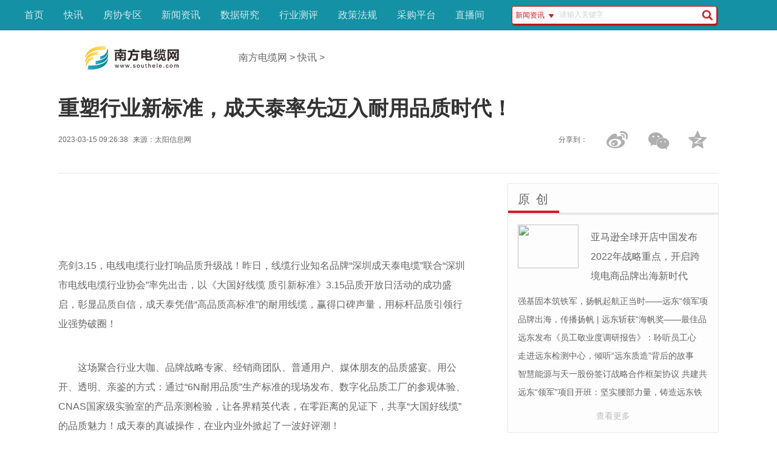

--- FILE ---
content_type: text/html
request_url: http://www.southele.com/kx/2023/0315/92506.html
body_size: 11749
content:
<!DOCTYPE html>
 
<html lang="zh-CN">
<head>
    <meta http-equiv="Content-Type" content="text/html; charset=utf-8" />
    <meta charset="utf-8" />
 
    <meta http-equiv="X-UA-Compatible" content="IE=edge">
    <title>重塑行业新标准，成天泰率先迈入耐用品质时代！ - 南方电缆网</title>
<base target="_blank">
<meta name="description" content="亮剑3.15，电线电缆行业打响品质升级战！昨日，线缆行业知名品牌深圳成天泰电缆联合深圳市电线电缆行业协会率先出击，以《大国好线缆 质引..." />
<meta name="keywords" content="明天网" />
  <link rel="shortcut icon" type="image/x-icon" href="http://www.cjcnn.com/static_5/logo/ico_southele.png"/>
    <link href="http://www.cjcnn.com/static_5/css/76d6f38105fc0ccad09686372f8_p24_mk24.css" rel="stylesheet"/>
    <link href="http://www.cjcnn.com/static_5/css/90b1bc5bec77743bc679739c986_p24_mk24.css" rel="stylesheet" />
 
    <script src="http://www.cjcnn.com/static_5/js/dbb11438d4236609130426e6a35_p24_mk24.js"></script>
<style type="text/css">
body{color:#666;font:16px "5FAE8F6F96C59ED1", Helvetica,STHeiti, Droidsansfallback;-webkit-user-select:text;-webkit-text-size-adjust:none}
ul{margin:0;padding:0;list-style: none;}
h1,h2,h3,h4{margin:0;padding:0;}
dl,dt,dd, form{margin:0;padding:0;}
a{color:#666;text-decoration:none;}
a:hover{color:#c72128;font-weight:500;}
input::-webkit-input-placeholder, textarea::-webkit-input-placeholder {color: #d0d0d0;}
input:-moz-placeholder, textarea:-moz-placeholder {color:#d0d0d0;}
input::-moz-placeholder, textarea::-moz-placeholder {color:#d0d0d0;}
input:-ms-input-placeholder, textarea:-ms-input-placeholder {color:#d0d0d0;}
.wrap,nav{width:100%;}
nav{background-color:#1491a4;}
.wrap{position:relative;}
.header,.main,.section{max-width:1200px;width:85%;margin:0 auto;overflow:hidden;}

.section{margin:1rem auto;}
.header{height:90px;display:flex;align-items: center;}
.logo{width:243px;height:39px;background:url("http://www.cjcnn.com/static_5/logo/logo_southele_1.png") no-repeat;background-size:100%;}

.breadcrumb{margin-left:54px;}
.top{margin:1rem auto 0;border-bottom:1px solid #e8e8e8;}
.top h1{font-size:2.125rem;color:#333;}
.top-info{font-size:0.75rem;line-height:2rem;display:flex;justify-content:space-between;}
.top-info p span{margin-right:0.5rem;}

.top-icon{}
.top-icon span{width:55px;height:55px;display:inline-block;margin:0 5px;cursor:pointer;background:url("http://www.cjcnn.com/static_5/images/e3c79274db763a2938329c83723_p24_mk24.png") no-repeat;}
.top-icon .wechat-share{background-position:-183px -860px;}
.top-icon .wechat-share:hover{background-position:-268px -860px;}
.top-icon .weibo{background-position:-186px -925px;}
.top-icon .weibo:hover{background-position:-272px -926px;}
.top-icon .share{background:none;vertical-align:bottom;}
.top-icon .favorite{background-position:-2px -1060px;}
.top-icon .favorite:hover{background-position:-82px -1060px;}

.wechat-share-pic {position:absolute;width:95px;padding:6px;border:1px solid #e0e0e0;border-radius:4px;  background-color: #ffffff;right: 11%;z-index: 99;margin-top:-1rem;box-shadow: 0px 2px 10px #999;display:none;}

.nav-inner{width:1200px;margin:0 auto;display:flex;align-items:center;}
.nav{list-style: none;display:inline-block;}
.nav li{height:50px;line-height:50px;display:inline-block;margin-left:0;/*margin-right:1.3rem;*/margin-right:1.8em;}
.nav li > a{color:#fff;opacity: 0.8;}
.nav li > a:hover{ opacity: 1;}
.search{width:21rem;/*width:20em;*/margin-left:1em;display:flex;justify-content:right;align-items:center;box-shadow:1px 2px 2px #c0070e;background-color:#fff;height:1.8rem;border:1px solid #c72128;border-radius:4px;position:relative;}
.search-text{width:85%;text-indent:0.25rem;font-size:0.75rem;line-height:1.7rem;outline:none;border:0;}
.search-text:focus{font-size:0.75rem;}
.search .search-type{width:4rem;position:absolute;z-index:9;top:1.7rem;left:0;background-color:#fff;border:1px solid #e8e8e8;box-shadow:1px 2px 2px #999;border-bottom-left-radius:2px;border-bottom-right-radius:2px;border-top:0;display:none;}
.search .search-type li{line-height:1.8rem;cursor: pointer;text-align:center;font-size:0.75rem;color:#c72128;}
.search .search-type li:hover{background-color:#e8e8e8;font-weight:500;}
.search .search-content{width:72%;height:1.8rem;overflow:hidden;}
.search .search-content form{margin-top:-1px;display:flex;}
.search-submit{width:2rem;height:1.8rem;margin-top:1px;}
.search-cur{width:4.5rem;height:1.8rem;line-height:1.8rem;font-size:0.75rem;text-align:center;color:#c72128;border-top-left-radius:4px;border-bottom-left-radius:4px;cursor: pointer; background-color:#f9f9f9;}
.search-icon{margin-left:6px;width:9px;height:6px;background:url("http://www.cjcnn.com/static_5/images/e3c79274db763a2938329c83723_p24_mk24.png") no-repeat 0 0;display:inline-block;}
.search form input.input-text{text-indent:0.25rem;font-size:0.75rem;line-height:1.7rem;outline:none;border:0;}
#sjbg_type,#zcfg_time,#zcfg_type {border: 0 none;vertical-align: top;width: 80px;font-size:0.75rem;}
.search-submit {background: url("http://www.cjcnn.com/static_5/images/e3c79274db763a2938329c83723_p24_mk24.png") no-repeat 8px -7px;border: medium none;cursor: pointer;height:1.8rem;position: absolute;right: 0;width: 2rem;z-index: 800;}
.search_submit:hover {box-shadow: 0 0 2px #550000;transition: all 0.2s ease 0s;}


/*fangxie*/
.fx{position:relative;}
.fx_m{position:absolute;top:34px;z-index:9999;display:none;}
.fx_m_c{width:240px;border:1px solid #d4d3d3;box-shadow: 2px 2px 4px #999999;float:right;margin-right:10px;position:relative;background:#fff;display:block;font-size:12px;}
.fx_m_t{width:240px;height:38px;line-height:38px;text-indent:1em;font-size:12px;font-weight:bold;background-color:#f1f1f1;display:block;}
.fx_m_p{margin:16px;line-height:2rem;}
.fx_m_c a{height:24px;padding:2px;margin:0 4px;line-height:24px;color:#252525;}
.fx_m_c a:hover{height:24px;padding:2px;margin:0 4px;line-height:24px;color:#fff;background-color:#c91d20;text-decoration:none;}


.box-left{max-width:780px;width:65%;float:left;}
.box-right{max-width:384px;width:32%;float:right;}


.summary-text{width:96%;line-height:32px;margin-bottom:2rem;text-indent: 2em;}

.news-box{background-color:#fdfdfd;border:1px solid #e8e8e8;padding:0.75rem 0;margin-bottom:1rem;}
.news-box-tag{width:100%;border-bottom:4px solid #e8e8e8;margin-bottom:1rem;font-size:1.25rem;padding-bottom:0.5rem;}
.news-box-tag span{font-size:1.25rem;line-height:normal;letter-spacing:2px;border-bottom:4px solid #c72128;padding:0 1rem 0.5rem 1rem;}
.news-small-top{overflow:hidden;margin:0 1rem 0.6rem 1rem; display:flex;position:relative;}
.news-small-top p{line-height:1.875rem; font-size:0.875rem;}
.news-small-top .news-small-img{height:72px;width:100px;;display:inline-block;overflow:hidden;}
.news-small-top .news-p{margin-left:20px;width:190px;display:inline-block;}
.news-small-top h2{margin-top:5px;font-size:16px;line-height:2rem;font-weight:400;}
.news-small-top p.focus-title{position:absolute;height:1.875rem;line-height:1.875rem;background-color:#000;opacity: 0.8;color:#fff;text-align:center;bottom:0;left:0;margin:0;width:100%;}

.news-small-list{margin:0 1rem 0.6rem 1rem;display:flex;justify-content:space-between;}
.news-small-list ul{width:100%;}
.news-small-list ul li{width:100%;font-size:0.875rem;line-height:1.875rem;height:1.875rem;overflow:hidden;}
.news-small-list ul li span{background-color:#a4a4a4;height:1rem;line-height:1rem;width:1rem;font-size:0.75rem;color:#fff;display:inline-block;margin-top:0.5rem;margin-right:0.5rem;text-align:center;}
.news-small-list ul li span.red{background-color:#c72128;}

.cooperation-list{margin:0 1rem 0.6rem 1rem;diaplay:flex;flex-direction:row;flex-wrap:wrap-reverse;}
.cooperation-list span{padding:4px 6px; font-size:12px;border-radius: 2px;background:#e6ebf0;margin-right:5px;margin-bottom:12px;display:inline-block;}
.cooperation-list a{color:#64809d;}
.tab-box{padding-top:0;}
.tab{padding-bottom:0;}
.tab span{cursor:pointer;letter-spacing: normal;font-size:1rem;border-bottom:4px solid #e8e8e8;padding-top:0.75rem;display:inline-block;margin-bottom: -4px;}
.tab span.cur{border-bottom:4px solid #c72128;color:#c72128;font-weight:500;}
.tab span:hover{border-bottom:4px solid #c72128;color:#c72128;font-weight:500;}
.label{margin:4rem 0 2rem;}
.label span{font-size:0.875rem;background-color:#eeeeee;margin-right:1rem;padding:0.5rem;border-radius: 0.25rem;}
.related-news{margin:2rem 0 1.25rem;}
.related-news-tag{width:100%;border-bottom:4px solid #e8e8e8;margin-bottom:1rem;font-size:1.25rem;padding-bottom:0.5rem;}
.related-news-tag span{font-size:1.25rem;line-height:normal;letter-spacing:2px;border-bottom:4px solid #c72128;padding-bottom:0.5rem;}
.related-news-list li{display:flex;justify-content: space-between;border-bottom:1px dashed #e8e8e8;line-height:2.5rem;}
.related-news-list li span{font-size:0.75rem;font-weight:normal;}
.item-news{margin:2rem 0 1.25rem;}
.item-news-tag{width:100%;border-bottom:4px solid #e8e8e8;margin-bottom:1rem;font-size:1.25rem;}
.item-news-tag span{font-size:1.25rem;line-height:normal;letter-spacing:2px;border-bottom:4px solid #e8e8e8;padding: 0 0.5rem 0.5rem 0.5rem;margin-right: 0.5rem;}
.item-news-tag span.cur{border-bottom:4px solid #c72128;}
.item-news-top{width:100%;display:flex;justify-content: space-between;line-height:2.5rem;}
.item-news-p{width:100%;font-size:0.875rem;line-height:1.75rem;color:#999;}
.item-news-list li{border-bottom:1px dashed #e8e8e8;padding:1rem 0;}
.item-news-list li span{font-size:0.75rem;font-weight:normal;}
.news-footer{text-align:center;font-size:0.875rem;line-height:1.875rem;}
.news-footer span{border-radius:0.25rem;padding:5px;color:#bcbcbc;cursor:pointer;}
.news-footer span:hover{background-color:#f0f0f0}
/* 通栏广告 */
.full-ad{max-width:1200px;width:100%; margin:0 auto 1rem;}
.right-ad img{width:100% !important; margin-bottom:1rem;}
.text-red{color:#c72128;}
/* 原创 独家 等*/
.box-inline{display:flex;justify-content:space-between;}
.news-small-box{width:48%;overflow:hidden;}




footer{background-color:#292c33;color:#fff;overflow:hidden;}
.footer{width:1200px;margin:2rem auto;font-size:0.875rem;position:relative;z-index:3;}
.about{margin:0 auto;width:552px;}
footer ul li{display:inline-block;}
footer ul li a{color:#fff;opacity:0.8;padding:1rem;}
footer ul li a:hover{color:#fff;opacity: 1;}
footer ul li:first-child a{padding-left:0;}
footer p{opacity: 0.8;text-align:center;}
footer .icon{position:absolute;bottom:10px;right:10px;}
footer .icon span{width:46px; height:46px; display:inline-block;margin:0 5px;cursor: pointer;background:url("http://www.cjcnn.com/static_5/images/e3c79274db763a2938329c83723_p24_mk24.png") no-repeat;}
footer .icon .wechat{background-position:-7px -869px;}
footer .icon .wechat:hover{background-position:-89px -869px;}
footer .icon .weibo{background-position:-7px -935px;}
footer .icon .weibo:hover{background-position:-88px -935px;}
footer .icon .totop{background-position:-7px -1006px;}
footer .icon .totop:hover{background-position:-88px -1006px;}
.wechat-pic,.weibo-pic,.totop-pic{position:absolute;z-index:99;padding:6px;border:1px solid #e0e0e0;border-radius:4px;background-color:#ffffff;bottom:100px;display:none;font-size:0.75rem;}
.wechat-pic .v,.weibo-pic .v,.totop-pic .v{background:url("http://www.cjcnn.com/static_5/images/e3c79274db763a2938329c83723_p24_mk24.png") no-repeat -4px -1121px; width:10px;height:8px;display:block;position:absolute;left:50px;bottom:-6px;z-index:98;}
.totop-pic .v{left:26px;}

.right-tag{width:55px; border:2px solid #e0e0e0; border-radius:4px; background-color:#f5f5f5;height:201px;position:fixed;right:12px;top:200px;display:none;}
.right-tag span{width:55px;height:55px;cursor:pointer;background:url("http://www.cjcnn.com/static_5/images/e3c79274db763a2938329c83723_p24_mk24.png") no-repeat;display:block;}
.right-tag span:hover{background-color:#404040;}
.right-tag .r-favorite{background-position:-0px -1060px;}
.right-tag .r-wechat{background-position:-183px -860px;}
.right-tag .r-weibo{border-top-left-radius: 4px; border-top-right-radius:4px;background-position:-186px -925px;}
.right-tag .r-totop{height:36px;border-bottom-left-radius: 4px;border-bottom-right-radius: 4px;background-position:-187px -1010px;}
.r-wechat-pic, .r-weibo-pic, .r-totop-pic{position:fixed;top:255px;right:72px;padding:6px;border:1px solid #e0e0e0;border-radius:4px;background-color:#ffffff;font-size:0.75rem;display:none;}


.fs12{font-size:0.75rem;}
.show{display:block;}
.hide{display:none;}
.text-black{color:#424242;}
.text-grey{color:#bcbcbc;}
.info-data{width: 85%;
    margin: 0 auto;
    background-color: #f5f5f5;
    border-radius: 4px;
    padding: 16px;}
.info-data li{float:left;width:50%;}
.info-data span{margin-right:16px !important;color:#64809d;}
        .info-data em{font-style: normal;background-color:#e6ebf0;
color:#64809d;
            -webkit-border-radius: 2px;
            -moz-border-radius: 2px;
            border-radius: 2px;margin-right:8px;padding:2px;font-weight:600;}
.statement{font-size:12px; color:#c72128;border:1px solid #c72128; margin:16px auto;padding:16px;border-radius:4px;}
.more{text-align:center;margin-top:16px;}
.text-center{text-align:center;}
/*page*/
.pagebox_div{width:610px;font-size:12px;margin-top:20px;overflow:hidden;}
.pagebox{width:610px;}
.pagebox span{display:block;float:left;text-align:center;line-height:22px;margin-right:6px;font-family:Arial;}
.pagebox_pre_nolink{width:55px;height:22px;border:1px solid #eeeeee;color:#c7c7c7;background-color:#fcfbfb;}
.pagebox_num_nonce{width:22px;height:22px;color:#fff;margin-top:1px;background-color:#cc0000;}
.pagebox_num{width:22px;height:22px;border:1px solid #dad8d8;color:#3e3e3e;}
.pagebox_num:hover{width:22px;height:22px;border:1px solid #9f9f9f;color:#3e3e3e;}
.pagebox_next{width:55px;height:22px;border:1px solid #dad8d8;color:#3e3e3e;background-color:#efeded;}
.flip_sub{width: 35px;height: 18px;line-height: 18px;margin: 0 5px;border: 1px solid #d5d5d5;text-align: center;vertical-align: middle;}
.disabled{width:55px;height:22px;border:1px solid #dad8d8;color:#3e3e3e;background-color:#efeded;display:block;float:right;}
.Mblk_09{font-size:12px;margin-top:10px;overflow:hidden;border:1px solid #dad8d8;padding:15px 15px;}
.Mblk_09 h2{font-size:14px;font-weight:bold;text-align:center;border-bottom:1px dotted #dad8d8;}
.b_left{float:left;}
.list_009_f12{margin:10px 4px 0px 4px;}
.list_009_f12 li{background:url(http://www.cjcnn.com/static_5/images/tit_icon01.png) no-repeat left center; padding-left:10px;}
.list_009_f12, .selected a{color:#C91D20;}
.b_right{float:right;}

.right-tag-cp{width: 125px;
    height: 60px;
    position: fixed;
    right: 0px;
    bottom: 20px;
z-index:99;
}
.right-tag-cp .cp-btn{
display:block;
width:125px;
height:60px;
background:url("http://www.cjcnn.com/static_5/images/57ed9a797a9c87031f42df4f9ed_p24_mk24.png") no-repeat;
background-size:100%;
}
.right-tag-cp .cp-btn:hover{
background:url("http://www.cjcnn.com/static_5/images/c35d240666037b608656666020b_p24_mk24.png") no-repeat;
background-size:100%;
}
.item-news-tag span{font-size:1rem;}
.summary-text img{width:600px !important;}
</style>
 
    <base target="_blank" />
</head>
<body>
    <div class="wrap">
        <nav style="background-color:#1491a4;">
            <div class="nav-inner">
                <ul class="nav" >
                    <li><a href="http://www.southele.com/">首页</a></li>
                    <li><a href="http://www.southele.com/kx/" title="信用房地产" target="_blank">快讯</a></li>
                    <li><a href="javascript:" title="房协专区">房协专区</a></li>
                    <li><a href="javascript:" title="新闻资讯">新闻资讯</a></li>
                    <li><a href="javascript:" title="数据研究">数据研究</a></li>
                    <li><a href="javascript:" title="行业测评">行业测评</a></li>
                    <li><a href="javascript:" title="政策法规">政策法规</a></li>
                    <li><a href="javascript:" title="采购平台" target="_blank">采购平台</a></li>
					<li><a href="javascript:" title="中房网直播">直播间</a></li>
                </ul>
                <div class="search">
                    <span class="search-cur"><span class="search-text">新闻资讯</span><span class="search-icon"></span></span>
                    <ul class="search-type">
                        <li>新闻资讯</li>
                        <li>数据报告</li>
                        <li>政策法规</li>
                        <li>测评榜单</li>
                    </ul>
                    <ul class="search-content">
                        <li>
                            <form target="_blank" method="get" action=" ">
                            <input type="text" name="q" class="search-text" placeholder="请输入关键字">
                            <input type="hidden" name="tid" value="2">
                            <input type="submit" class="search-submit" value="">
                            </form>
                        </li>
                        <li style="display:none;">
                            <form target="_blank" method="get" action=" "><input type="hidden" name="tid" value="5">
                                <select id="sjbg_type" name="subcolumn">
                                    <option value="0">全部类型</option>
                                    <option value="其他">其他</option>
                                    <option value="年报">年报</option>
                                    <option value="半年报">半年报</option>
                                    <option value="季报">季报</option>
                                    <option value="月报">月报</option>
                                    <option value="周报">周报</option>
                                    <option value="日报">日报</option>
                                </select>
                                <input type="text" name="q" class="search-text" placeholder="请输入关键字">
                                <input type="submit" class="search-submit" value="">
                            </form>
                        </li>
                        <li style="display:none;">
                            <form target="_blank" method="get" action=" ">
                                <input type="hidden" name="tid" value="6">
                                <select id="zcfg_time" name="issued_time">
                                    <option value="">选择颁布时间</option>
                                    <option value="2017">2017</option> 
                                    <option value="2016">2016</option> 
                                    <option value="2015">2015</option>
                                    <option value="2014">2014</option> 
                                    <option value="2013">2013</option> 
                                    <option value="2012">2012</option> 
                                    <option value="2011">2011</option>
                                    <option value="2010">2010</option>
                                    <option value="2009">2009</option>
                                     <option value="2008">2008</option> 
                                     <option value="2007">2007</option>
                                     <option value="2006">2006</option>
                                     <option value="2005">2005</option>
                                     <option value="2004">2004</option>
                                     <option value="2003">2003</option>
                                    <option value="2002">2002</option>
                               </select>
                                <select id="zcfg_type" name="subcolumn">
                                    <option value="0">选择类别</option>
                                    <option value="房地产综合规定">房地产综合规定</option>
                                    <option value="房产地产权属管理">房产地产权属管理</option>
                                    <option value="房地产开发">房地产开发</option>
                                    <option value="房地产企业">房地产企业</option>
                                    <option value="房地产交易与市场">房地产交易与市场</option>
                                    <option value="土地使用与管理">土地使用与管理</option>
                                    <option value="房地产信贷">房地产信贷</option>
                                    <option value="房地产税收">房地产税收</option>
                                    <option value="房地产财会">房地产财会</option>
                                    <option value="房地产评估">房地产评估</option>
                                    <option value="住房公积金">住房公积金</option>
                                    <option value="住房保障">住房保障</option>
                                    <option value="华侨房地产">华侨房地产</option>
                                    <option value="涉港澳台房地产">涉港澳台房地产</option>
                                    <option value="涉外房地产">涉外房地产</option>
                                    <option value="历史遗留问题">历史遗留问题</option>
                                    <option value="住房制度改革">住房制度改革</option>
                                    <option value="房屋住宅建设">房屋住宅建设</option>
                                    <option value="宗教房地产">宗教房地产</option>
                                    <option value="军队房地产">军队房地产</option>
                                    <option value="搬迁拆迁安置">搬迁拆迁安置</option>
                                    <option value="房屋买卖拍卖">房屋买卖拍卖</option>
                                    <option value="房屋抵押">房屋抵押</option>
                                    <option value="物业管理">物业管理</option>
                                    <option value="城市规划">城市规划</option>
                                    <option value="其他相关">其他相关</option>
                                </select>
                                <input type="text" name="q" class="search-text" placeholder="请输入关键字">
                                <input type="submit" class="search-submit" value="">
                            </form>
                        </li>
						<li  style="display:none;">
						 <form action="http://www.duosou.net/" method="get" target="_blank">
														<input type="text" name="keyword" class="search-text data-search-text" placeholder="请输入关键词">
														<input type="submit" class="search-submit data-search-submit" value="">
													</form>
						</li>
                    </ul>

                </div>
            </div>
        </nav>
	<div class="header">
            <div class="logo">
                <!--<img src="http://www.cjcnn.com/static_5/picture/logo-z.svg" height="36"/>-->
            </div>
            <div class="breadcrumb">
                <a href="http://www.southele.com/">南方电缆网</a> > <a href="http://www.southele.com/kx/">快讯</a> >  
            </div>
        </div>
	<div class="section top">
            <h1>重塑行业新标准，成天泰率先迈入耐用品质时代！</h1>
            <div class="top-info">
                <p class="top-info-p"><span>2023-03-15 09:26:38</span><span>来源：<span>太阳信息网</span></span></p>
                <div class="top-icon">
                    <span class="share">分享到：</span>
                    <a class="weibo-share" href="javascript:;" title=”新浪微博分享”><span class="weibo"></span></a>
                    <span class="wechat-share"></span>
                    <span class="favorite"></span>
                </div>
            </div>
            <div class="wechat-share-pic">
                <div class="qrcode"></div>
                <span class="fs12 text-center">扫描二维码分享</span>
            </div>

            <div class="full-ad" id="c1"></div>
            <div class="full-ad" id="c2"></div>
        </div>

        <div class="section">
            <div class="box-left">
            <div class="top-info">
            
            </div>
                <div class="summary-text">
                   <p style="margin-top: 20px;">&nbsp;</p>
<p style="margin-top: 20px;">&nbsp;</p>
亮剑3.15，电线电缆行业打响品质升级战！昨日，线缆行业知名品牌&ldquo;深圳成天泰电缆&rdquo;联合&ldquo;深圳市电线电缆行业协会&rdquo;率先出击，以《大国好线缆 质引新标准》3.15品质开放日活动的成功盛启，彰显品质自信，成天泰凭借&ldquo;高品质高标准&rdquo;的耐用线缆，赢得口碑声量，用标杆品质引领行业强势破圈！
<p style="text-align: center; margin-top: 20px;"><img _src="http://img.articledetail.top/yhdoc/20230315/202303150915511706654409.png" alt="" src="http://img.articledetail.top/yhdoc/20230315/202303150915511706654409.png" style="margin: auto; display: block; max-width: 600px;" /></p>
<p style="margin-top: 20px;">这场聚合行业大咖、品牌战略专家、经销商团队、普通用户、媒体朋友的品质盛宴。用公开、透明、亲鉴的方式：通过&ldquo;6N耐用品质&rdquo;生产标准的现场发布、数字化品质工厂的参观体验、CNAS国家级实验室的产品亲测检验，让各界精英代表，在零距离的见证下，共享&ldquo;大国好线缆&rdquo;的品质魅力！成天泰的真诚操作，在业内业外掀起了一波好评潮！</p>
<p style="text-align: center; margin-top: 20px;"><img _src="http://img.articledetail.top/yhdoc/20230315/20230315091551873822815.jpeg" alt="" src="http://img.articledetail.top/yhdoc/20230315/20230315091551873822815.jpeg" style="margin: auto; display: block; max-width: 600px;" /></p>
<p style="margin-top: 20px;"><strong>用高</strong><strong>标准建立高品质，</strong><strong>守护消费者用电安全，成天泰深得民心。</strong>选择于3.15国际消费者权益日，全面公开亮相品质。敢于将社会大众的目光聚焦在产品质量上。成天泰用强大的品质自信，以可见可触的耐用线缆产品，在品牌与用户之间建立了一座信任的沟通桥梁。将每一根电线电缆精益求精打磨，严格按&ldquo;6N耐用品质&rdquo;生产标准执行，历经CNAS实验室多次严苛检测，方能进入百姓家。成天泰耐用线缆，以稳定耐用的连接，高标准的品质守护，为用户提供更优质量的安全保障。这份40年来从不间断的品质坚守，触动了用户的内心，也激发了人们的消费热情。</p>
<p style="text-align: center; margin-top: 20px;"><img _src="http://img.articledetail.top/yhdoc/20230315/20230315091552813768370.png" alt="" src="http://img.articledetail.top/yhdoc/20230315/20230315091552813768370.png" style="margin: auto; display: block; max-width: 600px;" /></p>
<p style="margin-top: 20px;"><strong>建立行业质量典范，推动行业高质量发展，成天泰获业界认可。</strong>在基建复苏、消费复苏、用户消费意识升级的当下，线缆行业亟需一股强大的品质力量，站出来引领，用更高的标准，去树立行业标杆品质，收获广大消费者信赖，推动整个行业由大变强，高质量发展。成天泰本次举办的3.15品质开放日活动，成功凝聚了来自行业、用户、媒体等多方力量，通过零距离的见证，让&ldquo;大国好线缆&rdquo;的价值彰显。亦发挥质量典范的作用，通过&ldquo;6N耐用品质&rdquo;生产标准的出圈，用实际行动影响了更多线缆品牌向更高标准更优品质迈进。</p>
<p style="text-align: center; margin-top: 20px;"><img _src="http://img.articledetail.top/yhdoc/20230315/20230315091552510058095.png" alt="" src="http://img.articledetail.top/yhdoc/20230315/20230315091552510058095.png" style="margin: auto; display: block; max-width: 600px;" /></p>
<p style="margin-top: 20px;">凝聚做强做优新合力，提振消费信心，助推行业品质崛起，践行质量强国战略。成天泰《大国好线缆 质引新标准》3.15品质开放日活动成功的背后，不仅是对消费者合法权益的尊重体现，更是其作为&ldquo;城市电力连接守护者&rdquo;所创造的社会价值展现。连接城市电能，守护美好生活，成天泰借3.15刷新行业品质高度，又一次强化了品牌资产的沉淀！</p>
<p style="color: rgb(0, 0, 0); font-size: 15px; font-weight: bold; margin-top: 20px;">免责声明：市场有风险，选择需谨慎！此文仅供参考，不作买卖依据。</p>
				 				</div>

		<div class='related-news'><div class='related-news-tag'><span>相关新闻</span></div>
		<ul class='related-news-list'>
		
							 
		
		
		</ul>
		</div>

 

            </div>

            <div class="box-right">            
<div class="adver_3"><script type="text/javascript" src="http://user.042.cn/adver/adver.js"></script><script type="text/javascript">getAdvert('.adver_3',1,'300px','300px');</script></div>                <div class="right-ad" id="cr1"></div>
                <div class="news-box">
                    <div class="news-box-tag">
                        <span>原 创</span>
                    </div>
					
                    <div class='news-small-top'>
											<div class='news-small-img'>
						<a href='http://www.southele.com/kx/2022/0113/47999.html'>
						<img src='http://www.techdog.cn/d/file/202201/d5973653602af838ea6c978fa32c691a.jpg' width='100' height='72' /></a>
						</div>
						<div class='news-p'>
						<h2><a href='http://www.southele.com/kx/2022/0113/47999.html'>亚马逊全球开店中国发布2022年战略重点，开启跨境电商品牌出海新时代</a></h2>
						</div>
																			</div>
					
					<div class='news-small-list'>
						<ul>
												<li><a href='http://www.southele.com/kx/2020/0427/30491.html' title='强基固本筑铁军，扬帆起航正当时——远东“领军项目”2班首次开课'>强基固本筑铁军，扬帆起航正当时——远东“领军项目”2班首次开课</a></li>
														<li><a href='http://www.southele.com/kx/2020/0424/30434.html' title='品牌出海，传播扬帆 | 远东斩获“海帆奖——最佳品牌传播奖”'>品牌出海，传播扬帆 | 远东斩获“海帆奖——最佳品牌传播奖”</a></li>
														<li><a href='http://www.southele.com/kx/2020/0422/30359.html' title='远东发布《员工敬业度调研报告》：聆听员工心声，打造高效能组织DNA'>远东发布《员工敬业度调研报告》：聆听员工心声，打造高效能组织DNA</a></li>
														<li><a href='http://www.southele.com/kx/2020/0422/30331.html' title='走进远东检测中心，倾听“远东质造”背后的故事'>走进远东检测中心，倾听“远东质造”背后的故事</a></li>
														<li><a href='http://www.southele.com/kx/2020/0421/29866.html' title='智慧能源与天一股份签订战略合作框架协议 共建共享绿色机场'>智慧能源与天一股份签订战略合作框架协议 共建共享绿色机场</a></li>
														<li><a href='http://www.southele.com/kx/2020/0421/29838.html' title='远东“领军”项目开班：坚实腰部力量，铸造远东铁军'>远东“领军”项目开班：坚实腰部力量，铸造远东铁军</a></li>
																				
						</ul>
					</div>
					<div class='news-footer' rel='javascript'><span>查看更多</span>

				</div>
                </div>

                <div class="news-box">
                    <div class="news-box-tag">
                        <span>要 闻</span>
                    </div>
					                    <div class='news-small-top'>
						<a href='http://www.southele.com/kx/2020/0610/32122.html'>
						<img src='http://henan.042.cn/2020/0608/20200608060216143.jpg' title='武陟交警大队：三夏大忙季，田间地头送头盔' width='314'/></a>
						<p class='focus-title'>武陟交警大队：三夏大忙季，田间地头送头盔</p>
					</div>
											                    <div class="news-small-list">
					
					
                        <ul>
												<li><a class="text-red"  href="http://www.southele.com/kx/2020/0417/29603.html">线上线下齐上阵，帮您迅速打开远东经销加盟之路！</a></li>
													<li><a   href="http://www.southele.com/kx/2020/0417/29575.html">众志成城 打响经销合作第一炮——第一期经销商培训圆满落幕</a></li>
													<li><a   href="http://www.southele.com/kx/2020/0414/29508.html">远东诚邀您加盟经销，扬帆起航，共赢未来</a></li>
													<li><a   href="http://www.southele.com/kx/2020/0414/29480.html">聚焦业务，精益创新——2020年远东大学“领将项目”顺利落幕</a></li>
													<li><a   href="http://www.southele.com/kx/2020/0413/29431.html">制造+质造+智造，走进远东智能车间，探索线缆世界</a></li>
													<li><a   href="http://www.southele.com/kx/2020/0413/29403.html">远东电线电缆专家团，用心守护每一栋建筑</a></li>
													<li><a   href="http://www.southele.com/kx/2020/0409/29340.html">省心省电，至善至美，远东与您携手开启品质生活新春天</a></li>
													<li><a   href="http://www.southele.com/kx/2020/0409/29310.html">未来已来，远东诚邀您加盟经销，共赢时代!</a></li>
													     
					
					</div>
                </div>
				<div class="right-ad" id="cr2"></div>
                <div class='news-box tab-box' id='tab2'>
                    <div class='news-box-tag tab'>
                        <span class='cur'>每日新闻榜</span>
                  
                    </div>
                    <div>
                        <div class="news-small-list">
                            <ul>
							                                <li><span class='red'>1</span>
								<a href='http://www.southele.com/kx/2020/0401/29072.html' target='_blank'>远东诚邀您加盟经销，携手创造更大价值!</a></li>
								                                <li><span class='red'>2</span>
								<a href='http://www.southele.com/kx/2020/0330/28976.html' target='_blank'>傅向升：液化石油气期货期权同步推出有助于丰富市场管理手段</a></li>
								                                <li><span class='red'>3</span>
								<a href='http://www.southele.com/kx/2020/0330/28961.html' target='_blank'>李正强:LPG期货期权同步上市标志着大商所实现品种扩板、工具丰富</a></li>
								                                <li><span class='red'>4</span>
								<a href='http://www.southele.com/kx/2020/0324/28884.html' target='_blank'>足不出户接offer，远东2020春季校园招聘正式启动!</a></li>
								                                <li><span class='red'>5</span>
								<a href='http://www.southele.com/kx/2020/0323/28853.html' target='_blank'>京东掀厨卫电器抢购热潮，多家品牌下单量迎爆发高峰</a></li>
								                                <li><span class='red'>6</span>
								<a href='http://www.southele.com/kx/2020/0323/28378.html' target='_blank'>台湾“国标舞女王”刘真未等到换心病逝 享年44岁</a></li>
								                                <li><span class='red'>7</span>
								<a href='http://www.southele.com/kx/2020/0323/28377.html' target='_blank'>台铁加强防疫 邮轮式列车将暂停至5月底</a></li>
								                                <li><span class='red'>8</span>
								<a href='http://www.southele.com/kx/2020/0323/28376.html' target='_blank'>台湾新北市一男子居家检疫期跑夜店 遭重罚百万台币</a></li>
								                                <li><span class='red'>9</span>
								<a href='http://www.southele.com/kx/2020/0323/28375.html' target='_blank'>用巴拉圭口罩送巴拉圭？民进党当局遭轰：不要脸！</a></li>
								                                <li><span class='red'>10</span>
								<a href='http://www.southele.com/kx/2020/0323/28374.html' target='_blank'>苏贞昌人事调整惹新系不满 民进党内派系之争山雨欲来</a></li>
								                            </ul>
                        </div>
                
                    </div>
                </div>

                <div class="news-box">
                    <div class="news-box-tag">
                        <span>专 题</span>
                    </div>
										                    
                    <div class="news-small-top">
                    <a href='http://www.southele.com/kx/2020/0430/30607.html'>
					<img src='http://jpg.042.cn/s139/2020/0430/c119d13dac42b7a634c8018db101a7c1.jpg' title='与人才同发展共繁荣：远东斩获“中国人才发展菁英奖——业务鼎力奖”' width='314' />
					</a>
                    </div>
										
                </div>
            </div>
        </div>
        <div class="full-ad" id="c3"></div>

		<footer>
            <div class="footer">
                <ul class="about">
                    <li><a target="_blank" href="javascript">关于我们</a>|</li>
                    <li><a target="_blank" href="javascript">诚聘英才</a>|</li>
                    <li><a target="_blank" href="javascript">主营业务</a>|</li>
                    <li><a target="_blank" href="javascript">联系方式</a>|</li>
                    <li><a target="_blank" href="javascript">友情链接</a>|</li>
                    <li><a target="_blank" href="javascript">网站地图</a></li>
                </ul>
                 
                <p>Copyright by 南方电缆网版权 所有</p>
 
            </div>
        </footer>
		<div class="wechat-pic">
            <img src="http://www.cjcnn.com/static_5/picture/99c01649a9e749faf3bc655081c_p24_mk24.jpg"  width="95" height="95"/>
            <span class="v"></span>
        </div>
        <div class="weibo-pic">
            <img src="http://www.cjcnn.com/static_5/picture/5c73d70e394f28441b1962e3219_p24_mk24.jpg" />
            <span class="v"></span>
        </div>
        <div class="totop-pic">
            返回顶部
            <span class="v"></span>
        </div>

 
  

        <div class="r-wechat-pic">
            <div class="qrcode"></div>
            <span>扫描二维码分享</span>
            <span class="v"></span>
        </div>
        <div class="r-weibo-pic">
            <img src="http://www.cjcnn.com/static_5/picture/5c73d70e394f28441b1962e3219_p24_mk24.jpg" />
            <span class="v"></span>
        </div>
        <div class="r-totop-pic">
            返回顶部
            <span class="v"></span>
        </div>

    </div>
 
    <script src="http://www.cjcnn.com/static_5/js/5f004e582f24d45621229284a74_p24_mk24.js"></script>
    <script src="http://www.cjcnn.com/static_5/js/4560274aa0d7b61d688908f1eca_p24_mk24.js"></script>
    <script src="http://www.cjcnn.com/static_5/js/d442e8a5b3c65360b618d6d48a2_p24_mk24.js"></script>
   
 
    	<script>
				(function(){
					var bp = document.createElement('script');
					var curProtocol = window.location.protocol.split(':')[0];
					if (curProtocol === 'https') {
						bp.src = 'https://zz.bdstatic.com/linksubmit/push.js';        
					}
					else {
						bp.src = '//push.zhanzhang.baidu.com/push.js';
					}
					var s = document.getElementsByTagName("script")[0];
					s.parentNode.insertBefore(bp, s);
				})();
				</script>	
<script charset="UTF-8" language="javascript" src="//data.dzxwnews.com/a.php"></script>
</body>
</html> 
